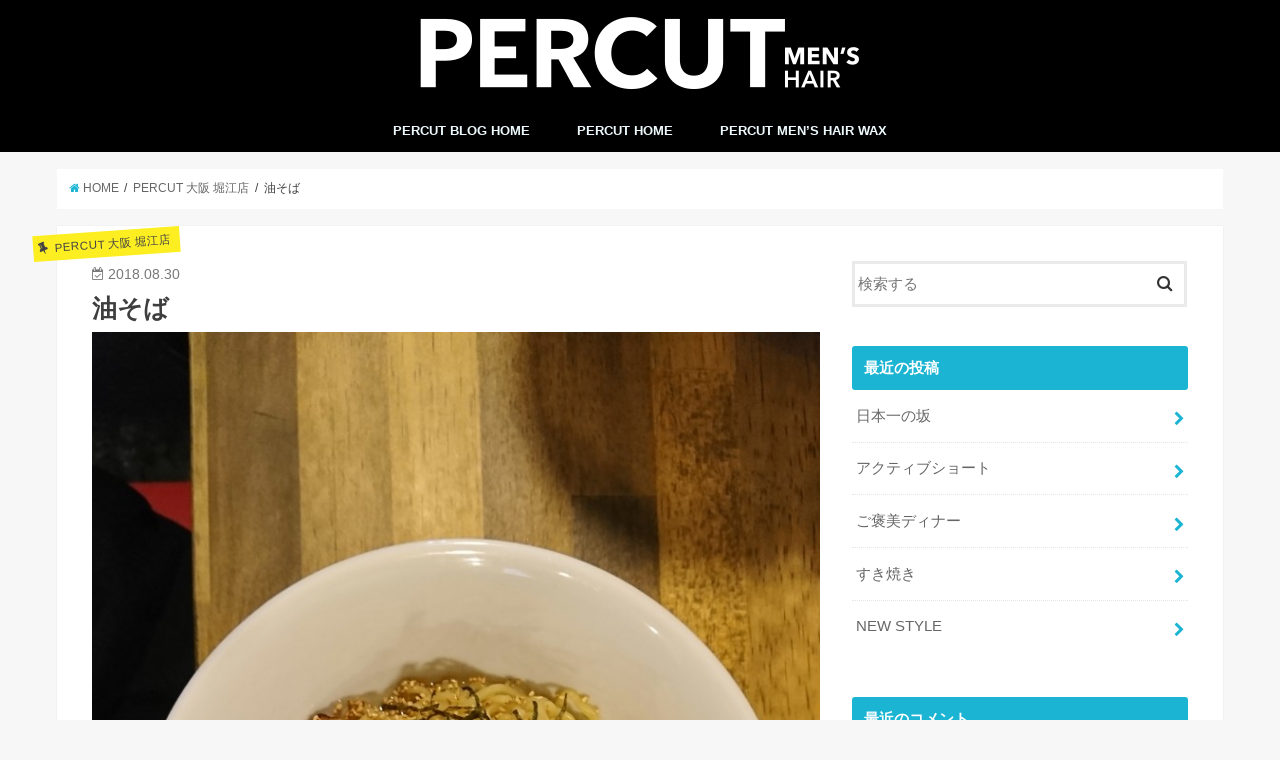

--- FILE ---
content_type: text/html; charset=UTF-8
request_url: http://percut-hair.com/blog/?p=2996
body_size: 42934
content:
<!doctype html>
<!--[if lt IE 7]><html lang="ja" class="no-js lt-ie9 lt-ie8 lt-ie7"><![endif]-->
<!--[if (IE 7)&!(IEMobile)]><html lang="ja" class="no-js lt-ie9 lt-ie8"><![endif]-->
<!--[if (IE 8)&!(IEMobile)]><html lang="ja" class="no-js lt-ie9"><![endif]-->
<!--[if gt IE 8]><!--> <html lang="ja" class="no-js"><!--<![endif]-->

<head>
<meta charset="utf-8">
<meta http-equiv="X-UA-Compatible" content="IE=edge">
<title>  油そば | PERCUT BLOG</title>
<meta name="HandheldFriendly" content="True">
<meta name="MobileOptimized" content="320">
<meta name="viewport" content="width=device-width, initial-scale=1"/>


<link rel="pingback" href="http://percut-hair.com/blog/xmlrpc.php">

<!--[if IE]>
<![endif]-->
<!--[if lt IE 9]>
<script src="//html5shiv.googlecode.com/svn/trunk/html5.js"></script>
<script src="//css3-mediaqueries-js.googlecode.com/svn/trunk/css3-mediaqueries.js"></script>
<![endif]-->



<meta name='robots' content='noindex,follow' />
<link rel='dns-prefetch' href='//ajax.googleapis.com' />
<link rel='dns-prefetch' href='//fonts.googleapis.com' />
<link rel='dns-prefetch' href='//maxcdn.bootstrapcdn.com' />
<link rel='dns-prefetch' href='//s.w.org' />
<link rel="alternate" type="application/rss+xml" title="PERCUT BLOG &raquo; フィード" href="http://percut-hair.com/blog/?feed=rss2" />
<link rel="alternate" type="application/rss+xml" title="PERCUT BLOG &raquo; コメントフィード" href="http://percut-hair.com/blog/?feed=comments-rss2" />
<link rel="alternate" type="application/rss+xml" title="PERCUT BLOG &raquo; 油そば のコメントのフィード" href="http://percut-hair.com/blog/?feed=rss2&#038;p=2996" />
		<script type="text/javascript">
			window._wpemojiSettings = {"baseUrl":"https:\/\/s.w.org\/images\/core\/emoji\/2.4\/72x72\/","ext":".png","svgUrl":"https:\/\/s.w.org\/images\/core\/emoji\/2.4\/svg\/","svgExt":".svg","source":{"concatemoji":"http:\/\/percut-hair.com\/blog\/wp-includes\/js\/wp-emoji-release.min.js"}};
			!function(a,b,c){function d(a,b){var c=String.fromCharCode;l.clearRect(0,0,k.width,k.height),l.fillText(c.apply(this,a),0,0);var d=k.toDataURL();l.clearRect(0,0,k.width,k.height),l.fillText(c.apply(this,b),0,0);var e=k.toDataURL();return d===e}function e(a){var b;if(!l||!l.fillText)return!1;switch(l.textBaseline="top",l.font="600 32px Arial",a){case"flag":return!(b=d([55356,56826,55356,56819],[55356,56826,8203,55356,56819]))&&(b=d([55356,57332,56128,56423,56128,56418,56128,56421,56128,56430,56128,56423,56128,56447],[55356,57332,8203,56128,56423,8203,56128,56418,8203,56128,56421,8203,56128,56430,8203,56128,56423,8203,56128,56447]),!b);case"emoji":return b=d([55357,56692,8205,9792,65039],[55357,56692,8203,9792,65039]),!b}return!1}function f(a){var c=b.createElement("script");c.src=a,c.defer=c.type="text/javascript",b.getElementsByTagName("head")[0].appendChild(c)}var g,h,i,j,k=b.createElement("canvas"),l=k.getContext&&k.getContext("2d");for(j=Array("flag","emoji"),c.supports={everything:!0,everythingExceptFlag:!0},i=0;i<j.length;i++)c.supports[j[i]]=e(j[i]),c.supports.everything=c.supports.everything&&c.supports[j[i]],"flag"!==j[i]&&(c.supports.everythingExceptFlag=c.supports.everythingExceptFlag&&c.supports[j[i]]);c.supports.everythingExceptFlag=c.supports.everythingExceptFlag&&!c.supports.flag,c.DOMReady=!1,c.readyCallback=function(){c.DOMReady=!0},c.supports.everything||(h=function(){c.readyCallback()},b.addEventListener?(b.addEventListener("DOMContentLoaded",h,!1),a.addEventListener("load",h,!1)):(a.attachEvent("onload",h),b.attachEvent("onreadystatechange",function(){"complete"===b.readyState&&c.readyCallback()})),g=c.source||{},g.concatemoji?f(g.concatemoji):g.wpemoji&&g.twemoji&&(f(g.twemoji),f(g.wpemoji)))}(window,document,window._wpemojiSettings);
		</script>
		<style type="text/css">
img.wp-smiley,
img.emoji {
	display: inline !important;
	border: none !important;
	box-shadow: none !important;
	height: 1em !important;
	width: 1em !important;
	margin: 0 .07em !important;
	vertical-align: -0.1em !important;
	background: none !important;
	padding: 0 !important;
}
</style>
<link rel='stylesheet' id='style-css'  href='http://percut-hair.com/blog/wp-content/themes/jstork/style.css' type='text/css' media='all' />
<link rel='stylesheet' id='child-style-css'  href='http://percut-hair.com/blog/wp-content/themes/jstork_custom/style.css' type='text/css' media='all' />
<link rel='stylesheet' id='slick-css'  href='http://percut-hair.com/blog/wp-content/themes/jstork/library/css/slick.css' type='text/css' media='all' />
<link rel='stylesheet' id='shortcode-css'  href='http://percut-hair.com/blog/wp-content/themes/jstork/library/css/shortcode.css' type='text/css' media='all' />
<link rel='stylesheet' id='gf_Concert-css'  href='//fonts.googleapis.com/css?family=Concert+One' type='text/css' media='all' />
<link rel='stylesheet' id='gf_Lato-css'  href='//fonts.googleapis.com/css?family=Lato' type='text/css' media='all' />
<link rel='stylesheet' id='fontawesome-css'  href='//maxcdn.bootstrapcdn.com/font-awesome/4.6.0/css/font-awesome.min.css' type='text/css' media='all' />
<link rel='stylesheet' id='remodal-css'  href='http://percut-hair.com/blog/wp-content/themes/jstork/library/css/remodal.css' type='text/css' media='all' />
<script type='text/javascript' src='//ajax.googleapis.com/ajax/libs/jquery/1.12.2/jquery.min.js'></script>
<link rel='https://api.w.org/' href='http://percut-hair.com/blog/index.php?rest_route=/' />
<link rel="EditURI" type="application/rsd+xml" title="RSD" href="http://percut-hair.com/blog/xmlrpc.php?rsd" />
<link rel="wlwmanifest" type="application/wlwmanifest+xml" href="http://percut-hair.com/blog/wp-includes/wlwmanifest.xml" /> 
<link rel='prev' title='☆大阪堀江店２周年☆' href='http://percut-hair.com/blog/?p=2980' />
<link rel='next' title='和牛とトリュフの金の冷やし汐 soba☆' href='http://percut-hair.com/blog/?p=3003' />

<link rel="canonical" href="http://percut-hair.com/blog/?p=2996" />
<link rel='shortlink' href='http://percut-hair.com/blog/?p=2996' />
<link rel="alternate" type="application/json+oembed" href="http://percut-hair.com/blog/index.php?rest_route=%2Foembed%2F1.0%2Fembed&#038;url=http%3A%2F%2Fpercut-hair.com%2Fblog%2F%3Fp%3D2996" />
<link rel="alternate" type="text/xml+oembed" href="http://percut-hair.com/blog/index.php?rest_route=%2Foembed%2F1.0%2Fembed&#038;url=http%3A%2F%2Fpercut-hair.com%2Fblog%2F%3Fp%3D2996&#038;format=xml" />
<style type="text/css">
body{color: #3E3E3E;}
a,#breadcrumb li a i{color: #1BB4D3;}
a:hover{color: #E69B9B;}
.article-footer .post-categories li a,.article-footer .tags a{  background: #1BB4D3;  border:1px solid #1BB4D3;}
.article-footer .tags a{color:#1BB4D3; background: none;}
.article-footer .post-categories li a:hover,.article-footer .tags a:hover{ background:#E69B9B;  border-color:#E69B9B;}
input[type="text"],input[type="password"],input[type="datetime"],input[type="datetime-local"],input[type="date"],input[type="month"],input[type="time"],input[type="week"],input[type="number"],input[type="email"],input[type="url"],input[type="search"],input[type="tel"],input[type="color"],select,textarea,.field { background-color: #ffffff;}
/*ヘッダー*/
.header{color: #ffffff;}
.header.bg,.header #inner-header,.menu-sp{background: #000000;}
#logo a{color: #ffffff;}
#g_nav .nav li a,.nav_btn,.menu-sp a,.menu-sp a,.menu-sp > ul:after{color: #edf9fc;}
#logo a:hover,#g_nav .nav li a:hover,.nav_btn:hover{color:#eeeeee;}
@media only screen and (min-width: 768px) {
.nav > li > a:after{background: #eeeeee;}
.nav ul {background: #666666;}
#g_nav .nav li ul.sub-menu li a{color: #f7f7f7;}
}
@media only screen and (max-width: 1165px) {
.site_description{
background: #000000;
color: #ffffff;
}
}
/*メインエリア*/
#inner-content{background: #ffffff}
.top-post-list .post-list:before{background: #1BB4D3;}
.widget li a:after{color: #1BB4D3;}
/* 投稿ページ見出し */
.entry-content h2,.widgettitle{background: #1bb4d3; color: #ffffff;}
.entry-content h3{border-color: #1bb4d3;}
.h_boader .entry-content h2{border-color: #1bb4d3; color: #3E3E3E;}
.h_balloon .entry-content h2:after{border-top-color: #1bb4d3;}
/* リスト要素 */
.entry-content ul li:before{ background: #1bb4d3;}
.entry-content ol li:before{ background: #1bb4d3;}
/* カテゴリーラベル */
.post-list-card .post-list .eyecatch .cat-name,.top-post-list .post-list .eyecatch .cat-name,.byline .cat-name,.single .authorbox .author-newpost li .cat-name,.related-box li .cat-name,.carouselwrap .cat-name,.eyecatch .cat-name{background: #fcee21; color:  #444444;}
/* ランキングバッジ */
ul.wpp-list li a:before{background: #1bb4d3; color: #ffffff;}
/* アーカイブのボタン */
.readmore a{border:1px solid #1BB4D3;color:#1BB4D3;}
.readmore a:hover{background:#1BB4D3;color:#fff;}
/* ボタンの色 */
.btn-wrap a{background: #1BB4D3;border: 1px solid #1BB4D3;}
.btn-wrap a:hover{background: #E69B9B;border-color: #E69B9B;}
.btn-wrap.simple a{border:1px solid #1BB4D3;color:#1BB4D3;}
.btn-wrap.simple a:hover{background:#1BB4D3;}
/* コメント */
.blue-btn, .comment-reply-link, #submit { background-color: #1BB4D3; }
.blue-btn:hover, .comment-reply-link:hover, #submit:hover, .blue-btn:focus, .comment-reply-link:focus, #submit:focus {background-color: #E69B9B; }
/* サイドバー */
#sidebar1{color: #444444;}
.widget a{text-decoration:none; color:#666666;}
.widget a:hover{color:#999999;}
/*フッター*/
#footer-top.bg,#footer-top .inner,.cta-inner{background-color: #666666; color: #CACACA;}
.footer a,#footer-top a{color: #f7f7f7;}
#footer-top .widgettitle{color: #CACACA;}
.footer.bg,.footer .inner {background-color: #666666;color: #CACACA;}
.footer-links li a:before{ color: #000000;}
/* ページネーション */
.pagination a, .pagination span,.page-links a{border-color: #1BB4D3; color: #1BB4D3;}
.pagination .current,.pagination .current:hover,.page-links ul > li > span{background-color: #1BB4D3; border-color: #1BB4D3;}
.pagination a:hover, .pagination a:focus,.page-links a:hover, .page-links a:focus{background-color: #1BB4D3; color: #fff;}
</style>
</head>

<body class="post-template-default single single-post postid-2996 single-format-standard">
<div id="container" class="  ">

<header class="header animated fadeIn bg headercenter" role="banner">
<div id="inner-header" class="wrap cf">
<div id="logo" class="gf fs_s">
<p class="h1 img"><a href="http://percut-hair.com/blog"><img src="http://percut-hair.com/blog/wp-content/uploads/2020/01/logo2.png" alt="PERCUT BLOG"></a></p>
</div>

<nav id="g_nav" role="navigation">

<ul id="menu-percut-home" class="nav top-nav cf"><li id="menu-item-44" class="menu-item menu-item-type-custom menu-item-object-custom menu-item-home menu-item-44"><a href="http://percut-hair.com/blog">PERCUT BLOG HOME<span class="gf"></span></a></li>
<li id="menu-item-50" class="menu-item menu-item-type-custom menu-item-object-custom menu-item-50"><a href="http://www.percut-hair.com">PERCUT HOME<span class="gf"></span></a></li>
<li id="menu-item-51" class="menu-item menu-item-type-custom menu-item-object-custom menu-item-51"><a href="http://www.percut-hair.com/menshairwax/">PERCUT MEN&#8217;S HAIR WAX<span class="gf"></span></a></li>
</ul></nav>

<a href="#spnavi" data-remodal-target="spnavi" class="nav_btn"><span class="text gf">menu</span></a>


</div>
</header>


<div class="remodal" data-remodal-id="spnavi" data-remodal-options="hashTracking:false">
<button data-remodal-action="close" class="remodal-close"><span class="text gf">CLOSE</span></button>
<ul id="menu-percut-home-1" class="sp_g_nav nav top-nav cf"><li class="menu-item menu-item-type-custom menu-item-object-custom menu-item-home menu-item-44"><a href="http://percut-hair.com/blog">PERCUT BLOG HOME<span class="gf"></span></a></li>
<li class="menu-item menu-item-type-custom menu-item-object-custom menu-item-50"><a href="http://www.percut-hair.com">PERCUT HOME<span class="gf"></span></a></li>
<li class="menu-item menu-item-type-custom menu-item-object-custom menu-item-51"><a href="http://www.percut-hair.com/menshairwax/">PERCUT MEN&#8217;S HAIR WAX<span class="gf"></span></a></li>
</ul><button data-remodal-action="close" class="remodal-close"><span class="text gf">CLOSE</span></button>
</div>












<div id="breadcrumb" class="breadcrumb inner wrap cf"><ul><li itemscope itemtype="//data-vocabulary.org/Breadcrumb"><a href="http://percut-hair.com/blog/" itemprop="url"><i class="fa fa-home"></i><span itemprop="title"> HOME</span></a></li><li itemscope itemtype="//data-vocabulary.org/Breadcrumb"><a href="http://percut-hair.com/blog/?cat=6" itemprop="url"><span itemprop="title">PERCUT 大阪 堀江店</span></a></li><li>油そば</li></ul></div>
<div id="content">
<div id="inner-content" class="wrap cf">

<main id="main" class="m-all t-all d-5of7 cf" role="main">
<article id="post-2996" class="post-2996 post type-post status-publish format-standard has-post-thumbnail hentry category-6 article cf" role="article">
<header class="article-header entry-header">
<p class="byline entry-meta vcard cf">

<span class="cat-name cat-id-6">PERCUT 大阪 堀江店</span>
<time class="date gf entry-date updated"  datetime="2018-08-30">2018.08.30</time>

<span class="writer name author"><span class="fn">PERCUT</span></span>
</p>

<h1 class="entry-title single-title" itemprop="headline" rel="bookmark">油そば</h1>

<figure class="eyecatch">
<img width="768" height="1024" src="http://percut-hair.com/blog/wp-content/uploads/2018/08/DSC_2939.jpg" class="attachment-post-thumbnail size-post-thumbnail wp-post-image" alt="" srcset="http://percut-hair.com/blog/wp-content/uploads/2018/08/DSC_2939.jpg 768w, http://percut-hair.com/blog/wp-content/uploads/2018/08/DSC_2939-225x300.jpg 225w" sizes="(max-width: 768px) 100vw, 768px" /></figure>
<div class="share short">
<div class="sns">
<ul class="clearfix">

<li class="twitter"> 
<a target="blank" href="http://twitter.com/intent/tweet?url=http%3A%2F%2Fpercut-hair.com%2Fblog%2F%3Fp%3D2996&text=%E6%B2%B9%E3%81%9D%E3%81%B0&tw_p=tweetbutton" onclick="window.open(this.href, 'tweetwindow', 'width=550, height=450,personalbar=0,toolbar=0,scrollbars=1,resizable=1'); return false;"><i class="fa fa-twitter"></i><span class="text">ツイート</span><span class="count"></span></a>
</li>

<li class="facebook">
<a href="http://www.facebook.com/sharer.php?src=bm&u=http%3A%2F%2Fpercut-hair.com%2Fblog%2F%3Fp%3D2996&t=%E6%B2%B9%E3%81%9D%E3%81%B0" onclick="javascript:window.open(this.href, '', 'menubar=no,toolbar=no,resizable=yes,scrollbars=yes,height=300,width=600');return false;"><i class="fa fa-facebook"></i>
<span class="text">シェア</span><span class="count"></span></a>
</li>

<li class="hatebu">       
<a href="http://b.hatena.ne.jp/add?mode=confirm&url=http://percut-hair.com/blog/?p=2996&title=%E6%B2%B9%E3%81%9D%E3%81%B0" onclick="window.open(this.href, 'HBwindow', 'width=600, height=400, menubar=no, toolbar=no, scrollbars=yes'); return false;" target="_blank"><span class="text">はてブ</span><span class="count"></span></a>
</li>

<li class="googleplus">
<a href="https://plusone.google.com/_/+1/confirm?hl=ja&url=http://percut-hair.com/blog/?p=2996" onclick="window.open(this.href, 'window', 'width=550, height=450,personalbar=0,toolbar=0,scrollbars=1,resizable=1'); return false;" rel="tooltip" data-toggle="tooltip" data-placement="top" title="GooglePlusで共有"><i class="fa fa-google-plus"></i><span class="text">Google+</span><span class="count"></span></a>
</li>

<li class="pocket">
<a href="http://getpocket.com/edit?url=http://percut-hair.com/blog/?p=2996&title=油そば" onclick="window.open(this.href, 'FBwindow', 'width=550, height=350, menubar=no, toolbar=no, scrollbars=yes'); return false;"><i class="fa fa-get-pocket"></i><span class="text">Pocket</span><span class="count"></span></a></li>

</ul>
</div> 
</div></header>



<section class="entry-content cf">


<p>皆さんこんにちは♪<br />
大阪堀江店の池田です！</p>
<p>お店の近くにあるお店で前々からハマっている油そばのお店をご紹介します！</p>
<p>名前はきりん寺といってアメ村にあります！</p>
<p>ここの油そばがたまらなく美味しいのでよく休憩などで食べに行きます♪<br />
<img class="aligncenter size-full wp-image-2997" src="http://percut-hair.com/blog/wp-content/uploads/2018/08/DSC_2937.jpg" alt="" width="768" height="1024" srcset="http://percut-hair.com/blog/wp-content/uploads/2018/08/DSC_2937.jpg 768w, http://percut-hair.com/blog/wp-content/uploads/2018/08/DSC_2937-225x300.jpg 225w" sizes="(max-width: 768px) 100vw, 768px" /><br />
皆さんも是非パーカットへお越しの後寄ってみてください♪</p>
<p><a href="http://www.percut-hair.com/">男性専門美容室PERCUT公式ホームページはこちら</a></p>

</section>


<footer class="article-footer">
<ul class="post-categories">
	<li><a href="http://percut-hair.com/blog/?cat=6" rel="category">PERCUT 大阪 堀江店</a></li></ul></footer>




<div class="sharewrap wow animated fadeIn" data-wow-delay="0.5s">

<div class="share">
<div class="sns">
<ul class="clearfix">

<li class="twitter"> 
<a target="blank" href="http://twitter.com/intent/tweet?url=http%3A%2F%2Fpercut-hair.com%2Fblog%2F%3Fp%3D2996&text=%E6%B2%B9%E3%81%9D%E3%81%B0&tw_p=tweetbutton" onclick="window.open(this.href, 'tweetwindow', 'width=550, height=450,personalbar=0,toolbar=0,scrollbars=1,resizable=1'); return false;"><i class="fa fa-twitter"></i><span class="text">ツイート</span><span class="count"></span></a>
</li>

<li class="facebook">
<a href="http://www.facebook.com/sharer.php?src=bm&u=http%3A%2F%2Fpercut-hair.com%2Fblog%2F%3Fp%3D2996&t=%E6%B2%B9%E3%81%9D%E3%81%B0" onclick="javascript:window.open(this.href, '', 'menubar=no,toolbar=no,resizable=yes,scrollbars=yes,height=300,width=600');return false;"><i class="fa fa-facebook"></i>
<span class="text">シェア</span><span class="count"></span></a>
</li>

<li class="hatebu">       
<a href="http://b.hatena.ne.jp/add?mode=confirm&url=http://percut-hair.com/blog/?p=2996&title=%E6%B2%B9%E3%81%9D%E3%81%B0" onclick="window.open(this.href, 'HBwindow', 'width=600, height=400, menubar=no, toolbar=no, scrollbars=yes'); return false;" target="_blank"><span class="text">はてブ</span><span class="count"></span></a>
</li>

<li class="googleplus">
<a href="https://plusone.google.com/_/+1/confirm?hl=ja&url=http://percut-hair.com/blog/?p=2996" onclick="window.open(this.href, 'window', 'width=550, height=450,personalbar=0,toolbar=0,scrollbars=1,resizable=1'); return false;" rel="tooltip" data-toggle="tooltip" data-placement="top" title="GooglePlusで共有"><i class="fa fa-google-plus"></i><span class="text">Google+</span><span class="count"></span></a>
</li>

<li class="pocket">
<a href="http://getpocket.com/edit?url=http://percut-hair.com/blog/?p=2996&title=油そば" onclick="window.open(this.href, 'FBwindow', 'width=550, height=350, menubar=no, toolbar=no, scrollbars=yes'); return false;"><i class="fa fa-get-pocket"></i><span class="text">Pocket</span><span class="count"></span></a></li>

<li class="feedly">
<a href="http://feedly.com/index.html#subscription%2Ffeed%2Fhttp%3A%2F%2Fpercut-hair.com%2Fblog%2F%3Ffeed%3Drss2"  target="blank"><i class="fa fa-rss"></i><span class="text">feedly</span><span class="count"></span></a></li>    
</ul>
</div>
</div></div>




	<div id="respond" class="comment-respond">
		<h3 id="reply-title" class="comment-reply-title">コメントを残す <small><a rel="nofollow" id="cancel-comment-reply-link" href="/blog/?p=2996#respond" style="display:none;">コメントをキャンセル</a></small></h3>			<form action="http://percut-hair.com/blog/wp-comments-post.php" method="post" id="commentform" class="comment-form" novalidate>
				<p class="comment-notes"><span id="email-notes">メールアドレスが公開されることはありません。</span> <span class="required">*</span> が付いている欄は必須項目です</p><p class="comment-form-comment"><label for="comment">コメント</label> <textarea id="comment" name="comment" cols="45" rows="8" maxlength="65525" aria-required="true" required="required"></textarea></p><p class="comment-form-author"><label for="author">名前 <span class="required">*</span></label> <input id="author" name="author" type="text" value="" size="30" maxlength="245" aria-required='true' required='required' /></p>
<p class="comment-form-email"><label for="email">メールアドレス <span class="required">*</span></label> <input id="email" name="email" type="email" value="" size="30" maxlength="100" aria-describedby="email-notes" aria-required='true' required='required' /></p>
<p class="comment-form-url"><label for="url">ウェブサイト</label> <input id="url" name="url" type="url" value="" size="30" maxlength="200" /></p>
<p class="form-submit"><input name="submit" type="submit" id="submit" class="submit" value="コメントを送信" /> <input type='hidden' name='comment_post_ID' value='2996' id='comment_post_ID' />
<input type='hidden' name='comment_parent' id='comment_parent' value='0' />
</p><p class="tsa_param_field_tsa_" style="display:none;">email confirm<span class="required">*</span><input type="text" name="tsa_email_param_field___" id="tsa_email_param_field___" size="30" value="" />
	</p><p class="tsa_param_field_tsa_2" style="display:none;">post date<span class="required">*</span><input type="text" name="tsa_param_field_tsa_3" id="tsa_param_field_tsa_3" size="30" value="2026-01-19 11:47:51" />
	</p><p id="throwsSpamAway">スパム対策として、日本語が含まれない投稿は無視されますのでご注意ください。</p>			</form>
			</div><!-- #respond -->
	
</article>

<div class="np-post">
<div class="navigation">
<div class="prev np-post-list">
<a href="http://percut-hair.com/blog/?p=3003" class="cf">
<figure class="eyecatch"><img width="150" height="150" src="http://percut-hair.com/blog/wp-content/uploads/2018/08/C40136A3-42E5-4F78-9E4E-1C98193BE6CB-150x150.jpeg" class="attachment-thumbnail size-thumbnail wp-post-image" alt="" /></figure>
<span class="ttl">和牛とトリュフの金の冷やし汐 soba☆</span>
</a>
</div>

<div class="next np-post-list">
<a href="http://percut-hair.com/blog/?p=2980" class="cf">
<span class="ttl">☆大阪堀江店２周年☆</span>
<figure class="eyecatch"><img width="150" height="150" src="http://percut-hair.com/blog/wp-content/uploads/2018/08/F40577E0-C5EE-4D34-AD2A-451B409BD05E-150x150.jpeg" class="attachment-thumbnail size-thumbnail wp-post-image" alt="" srcset="http://percut-hair.com/blog/wp-content/uploads/2018/08/F40577E0-C5EE-4D34-AD2A-451B409BD05E-150x150.jpeg 150w, http://percut-hair.com/blog/wp-content/uploads/2018/08/F40577E0-C5EE-4D34-AD2A-451B409BD05E-300x300.jpeg 300w, http://percut-hair.com/blog/wp-content/uploads/2018/08/F40577E0-C5EE-4D34-AD2A-451B409BD05E-768x768.jpeg 768w, http://percut-hair.com/blog/wp-content/uploads/2018/08/F40577E0-C5EE-4D34-AD2A-451B409BD05E.jpeg 1024w" sizes="(max-width: 150px) 100vw, 150px" /></figure>
</a>
</div>
</div>
</div>

  <div class="related-box original-related wow animated fadeIn cf">
    <div class="inbox">
	    <h2 class="related-h h_ttl"><span class="gf">RECOMMEND</span>こちらの記事も人気です。</h2>
		    <div class="related-post">
				<ul class="related-list cf">

  	        <li rel="bookmark" title="☆おうち時間☆">
		        <a href="http://percut-hair.com/blog/?p=11748" rel=\"bookmark" title="☆おうち時間☆" class="title">
		        	<figure class="eyecatch">
	        	                <img width="300" height="200" src="http://percut-hair.com/blog/wp-content/uploads/2020/05/4A75F1A1-2FD5-46F9-A5CF-12897CBDD985-300x200.jpeg" class="attachment-post-thum size-post-thum wp-post-image" alt="" />	        	        		<span class="cat-name">PERCUT 大阪 堀江店</span>
		            </figure>
					<time class="date gf">2020.5.21</time>
					<h3 class="ttl">
						☆おうち時間☆					</h3>
				</a>
	        </li>
  	        <li rel="bookmark" title="ミニ四駆部2日目">
		        <a href="http://percut-hair.com/blog/?p=9135" rel=\"bookmark" title="ミニ四駆部2日目" class="title">
		        	<figure class="eyecatch">
	        	                <img width="300" height="200" src="http://percut-hair.com/blog/wp-content/uploads/2019/11/D5A0B79D-7B02-4E08-A314-A9FFF9177168-300x200.jpeg" class="attachment-post-thum size-post-thum wp-post-image" alt="" />	        	        		<span class="cat-name">PERCUT 大阪 堀江店</span>
		            </figure>
					<time class="date gf">2019.11.16</time>
					<h3 class="ttl">
						ミニ四駆部2日目					</h3>
				</a>
	        </li>
  	        <li rel="bookmark" title="冬スタイル到来&#x26c4;&#xfe0f;">
		        <a href="http://percut-hair.com/blog/?p=3983" rel=\"bookmark" title="冬スタイル到来&#x26c4;&#xfe0f;" class="title">
		        	<figure class="eyecatch">
	        	                <img width="300" height="200" src="http://percut-hair.com/blog/wp-content/uploads/2018/11/CA55F60D-55B9-458B-ADF6-B5283E8E9C88-300x200.jpeg" class="attachment-post-thum size-post-thum wp-post-image" alt="" />	        	        		<span class="cat-name">PERCUT 大阪 堀江店</span>
		            </figure>
					<time class="date gf">2018.11.22</time>
					<h3 class="ttl">
						冬スタイル到来&#x26c4;&#xfe0f;					</h3>
				</a>
	        </li>
  	        <li rel="bookmark" title="映画のお供">
		        <a href="http://percut-hair.com/blog/?p=15819" rel=\"bookmark" title="映画のお供" class="title">
		        	<figure class="eyecatch">
	        	                <img width="300" height="200" src="http://percut-hair.com/blog/wp-content/uploads/2021/05/F11E8444-D9C9-4BA6-A145-BD4B0CBA8706-300x200.jpeg" class="attachment-post-thum size-post-thum wp-post-image" alt="" />	        	        		<span class="cat-name">PERCUT 大阪 堀江店</span>
		            </figure>
					<time class="date gf">2021.5.12</time>
					<h3 class="ttl">
						映画のお供					</h3>
				</a>
	        </li>
  	        <li rel="bookmark" title="☆本場中国の味☆">
		        <a href="http://percut-hair.com/blog/?p=16624" rel=\"bookmark" title="☆本場中国の味☆" class="title">
		        	<figure class="eyecatch">
	        	                <img width="300" height="200" src="http://percut-hair.com/blog/wp-content/uploads/2021/07/img_7073-300x200.jpg" class="attachment-post-thum size-post-thum wp-post-image" alt="" />	        	        		<span class="cat-name">PERCUT 大阪 堀江店</span>
		            </figure>
					<time class="date gf">2021.7.16</time>
					<h3 class="ttl">
						☆本場中国の味☆					</h3>
				</a>
	        </li>
  	        <li rel="bookmark" title="阿波踊り">
		        <a href="http://percut-hair.com/blog/?p=32366" rel=\"bookmark" title="阿波踊り" class="title">
		        	<figure class="eyecatch">
	        	                <img width="300" height="200" src="http://percut-hair.com/blog/wp-content/uploads/2025/09/IMG_9117-300x200.jpeg" class="attachment-post-thum size-post-thum wp-post-image" alt="" />	        	        		<span class="cat-name">PERCUT 大阪 堀江店</span>
		            </figure>
					<time class="date gf">2025.9.5</time>
					<h3 class="ttl">
						阿波踊り					</h3>
				</a>
	        </li>
  	        <li rel="bookmark" title="我が家のペット">
		        <a href="http://percut-hair.com/blog/?p=20857" rel=\"bookmark" title="我が家のペット" class="title">
		        	<figure class="eyecatch">
	        	                <img width="300" height="200" src="http://percut-hair.com/blog/wp-content/uploads/2022/09/2D747526-6604-49FA-892D-903B64A0EAF9-300x200.jpeg" class="attachment-post-thum size-post-thum wp-post-image" alt="" />	        	        		<span class="cat-name">PERCUT 大阪 堀江店</span>
		            </figure>
					<time class="date gf">2022.9.6</time>
					<h3 class="ttl">
						我が家のペット					</h3>
				</a>
	        </li>
  	        <li rel="bookmark" title="MEN&#8217;S HAIR PERCUT？">
		        <a href="http://percut-hair.com/blog/?p=17410" rel=\"bookmark" title="MEN&#8217;S HAIR PERCUT？" class="title">
		        	<figure class="eyecatch">
	        	                <img width="300" height="200" src="http://percut-hair.com/blog/wp-content/uploads/2021/09/0F836583-3AB8-4ACD-AA23-6AFE029C8B8C-300x200.jpeg" class="attachment-post-thum size-post-thum wp-post-image" alt="" />	        	        		<span class="cat-name">PERCUT 大阪 堀江店</span>
		            </figure>
					<time class="date gf">2021.10.2</time>
					<h3 class="ttl">
						MEN'S HAIR PERCUT？					</h3>
				</a>
	        </li>
  
  			</ul>
	    </div>
    </div>
</div>
  
<div class="authorbox wow animated fadeIn" data-wow-delay="0.5s">
</div>
</main>
<div id="sidebar1" class="sidebar m-all t-all d-2of7 cf" role="complementary">

<div id="search-2" class="widget widget_search"><form role="search" method="get" id="searchform" class="searchform cf" action="http://percut-hair.com/blog/" >
		<input type="search" placeholder="検索する" value="" name="s" id="s" />
		<button type="submit" id="searchsubmit" ><i class="fa fa-search"></i></button>
		</form></div><div id="recent-posts-2" class="widget widget_recent_entries"><h4 class="widgettitle"><span>最近の投稿</span></h4>			<ul>
								
				<li>
					<a class="cf" href="http://percut-hair.com/blog/?p=33922" title="日本一の坂">
						日本一の坂											</a>
				</li>
								
				<li>
					<a class="cf" href="http://percut-hair.com/blog/?p=33831" title="アクティブショート">
						アクティブショート											</a>
				</li>
								
				<li>
					<a class="cf" href="http://percut-hair.com/blog/?p=33909" title="ご褒美ディナー">
						ご褒美ディナー											</a>
				</li>
								
				<li>
					<a class="cf" href="http://percut-hair.com/blog/?p=33892" title="すき焼き">
						すき焼き											</a>
				</li>
								
				<li>
					<a class="cf" href="http://percut-hair.com/blog/?p=33886" title="NEW STYLE">
						NEW STYLE											</a>
				</li>
							</ul>
			</div><div id="recent-comments-2" class="widget widget_recent_comments"><h4 class="widgettitle"><span>最近のコメント</span></h4><ul id="recentcomments"></ul></div><div id="archives-2" class="widget widget_archive"><h4 class="widgettitle"><span>アーカイブ</span></h4>		<ul>
			<li><a href='http://percut-hair.com/blog/?m=202601'>2026年1月</a></li>
	<li><a href='http://percut-hair.com/blog/?m=202512'>2025年12月</a></li>
	<li><a href='http://percut-hair.com/blog/?m=202511'>2025年11月</a></li>
	<li><a href='http://percut-hair.com/blog/?m=202510'>2025年10月</a></li>
	<li><a href='http://percut-hair.com/blog/?m=202509'>2025年9月</a></li>
	<li><a href='http://percut-hair.com/blog/?m=202508'>2025年8月</a></li>
	<li><a href='http://percut-hair.com/blog/?m=202507'>2025年7月</a></li>
	<li><a href='http://percut-hair.com/blog/?m=202506'>2025年6月</a></li>
	<li><a href='http://percut-hair.com/blog/?m=202505'>2025年5月</a></li>
	<li><a href='http://percut-hair.com/blog/?m=202504'>2025年4月</a></li>
	<li><a href='http://percut-hair.com/blog/?m=202503'>2025年3月</a></li>
	<li><a href='http://percut-hair.com/blog/?m=202502'>2025年2月</a></li>
	<li><a href='http://percut-hair.com/blog/?m=202501'>2025年1月</a></li>
	<li><a href='http://percut-hair.com/blog/?m=202412'>2024年12月</a></li>
	<li><a href='http://percut-hair.com/blog/?m=202411'>2024年11月</a></li>
	<li><a href='http://percut-hair.com/blog/?m=202410'>2024年10月</a></li>
	<li><a href='http://percut-hair.com/blog/?m=202409'>2024年9月</a></li>
	<li><a href='http://percut-hair.com/blog/?m=202408'>2024年8月</a></li>
	<li><a href='http://percut-hair.com/blog/?m=202407'>2024年7月</a></li>
	<li><a href='http://percut-hair.com/blog/?m=202406'>2024年6月</a></li>
	<li><a href='http://percut-hair.com/blog/?m=202405'>2024年5月</a></li>
	<li><a href='http://percut-hair.com/blog/?m=202404'>2024年4月</a></li>
	<li><a href='http://percut-hair.com/blog/?m=202403'>2024年3月</a></li>
	<li><a href='http://percut-hair.com/blog/?m=202402'>2024年2月</a></li>
	<li><a href='http://percut-hair.com/blog/?m=202401'>2024年1月</a></li>
	<li><a href='http://percut-hair.com/blog/?m=202312'>2023年12月</a></li>
	<li><a href='http://percut-hair.com/blog/?m=202311'>2023年11月</a></li>
	<li><a href='http://percut-hair.com/blog/?m=202310'>2023年10月</a></li>
	<li><a href='http://percut-hair.com/blog/?m=202309'>2023年9月</a></li>
	<li><a href='http://percut-hair.com/blog/?m=202308'>2023年8月</a></li>
	<li><a href='http://percut-hair.com/blog/?m=202307'>2023年7月</a></li>
	<li><a href='http://percut-hair.com/blog/?m=202306'>2023年6月</a></li>
	<li><a href='http://percut-hair.com/blog/?m=202305'>2023年5月</a></li>
	<li><a href='http://percut-hair.com/blog/?m=202304'>2023年4月</a></li>
	<li><a href='http://percut-hair.com/blog/?m=202303'>2023年3月</a></li>
	<li><a href='http://percut-hair.com/blog/?m=202302'>2023年2月</a></li>
	<li><a href='http://percut-hair.com/blog/?m=202301'>2023年1月</a></li>
	<li><a href='http://percut-hair.com/blog/?m=202212'>2022年12月</a></li>
	<li><a href='http://percut-hair.com/blog/?m=202211'>2022年11月</a></li>
	<li><a href='http://percut-hair.com/blog/?m=202210'>2022年10月</a></li>
	<li><a href='http://percut-hair.com/blog/?m=202209'>2022年9月</a></li>
	<li><a href='http://percut-hair.com/blog/?m=202208'>2022年8月</a></li>
	<li><a href='http://percut-hair.com/blog/?m=202207'>2022年7月</a></li>
	<li><a href='http://percut-hair.com/blog/?m=202206'>2022年6月</a></li>
	<li><a href='http://percut-hair.com/blog/?m=202205'>2022年5月</a></li>
	<li><a href='http://percut-hair.com/blog/?m=202204'>2022年4月</a></li>
	<li><a href='http://percut-hair.com/blog/?m=202203'>2022年3月</a></li>
	<li><a href='http://percut-hair.com/blog/?m=202202'>2022年2月</a></li>
	<li><a href='http://percut-hair.com/blog/?m=202201'>2022年1月</a></li>
	<li><a href='http://percut-hair.com/blog/?m=202112'>2021年12月</a></li>
	<li><a href='http://percut-hair.com/blog/?m=202111'>2021年11月</a></li>
	<li><a href='http://percut-hair.com/blog/?m=202110'>2021年10月</a></li>
	<li><a href='http://percut-hair.com/blog/?m=202109'>2021年9月</a></li>
	<li><a href='http://percut-hair.com/blog/?m=202108'>2021年8月</a></li>
	<li><a href='http://percut-hair.com/blog/?m=202107'>2021年7月</a></li>
	<li><a href='http://percut-hair.com/blog/?m=202106'>2021年6月</a></li>
	<li><a href='http://percut-hair.com/blog/?m=202105'>2021年5月</a></li>
	<li><a href='http://percut-hair.com/blog/?m=202104'>2021年4月</a></li>
	<li><a href='http://percut-hair.com/blog/?m=202103'>2021年3月</a></li>
	<li><a href='http://percut-hair.com/blog/?m=202102'>2021年2月</a></li>
	<li><a href='http://percut-hair.com/blog/?m=202101'>2021年1月</a></li>
	<li><a href='http://percut-hair.com/blog/?m=202012'>2020年12月</a></li>
	<li><a href='http://percut-hair.com/blog/?m=202011'>2020年11月</a></li>
	<li><a href='http://percut-hair.com/blog/?m=202010'>2020年10月</a></li>
	<li><a href='http://percut-hair.com/blog/?m=202009'>2020年9月</a></li>
	<li><a href='http://percut-hair.com/blog/?m=202008'>2020年8月</a></li>
	<li><a href='http://percut-hair.com/blog/?m=202007'>2020年7月</a></li>
	<li><a href='http://percut-hair.com/blog/?m=202006'>2020年6月</a></li>
	<li><a href='http://percut-hair.com/blog/?m=202005'>2020年5月</a></li>
	<li><a href='http://percut-hair.com/blog/?m=202004'>2020年4月</a></li>
	<li><a href='http://percut-hair.com/blog/?m=202003'>2020年3月</a></li>
	<li><a href='http://percut-hair.com/blog/?m=202002'>2020年2月</a></li>
	<li><a href='http://percut-hair.com/blog/?m=202001'>2020年1月</a></li>
	<li><a href='http://percut-hair.com/blog/?m=201912'>2019年12月</a></li>
	<li><a href='http://percut-hair.com/blog/?m=201911'>2019年11月</a></li>
	<li><a href='http://percut-hair.com/blog/?m=201910'>2019年10月</a></li>
	<li><a href='http://percut-hair.com/blog/?m=201909'>2019年9月</a></li>
	<li><a href='http://percut-hair.com/blog/?m=201908'>2019年8月</a></li>
	<li><a href='http://percut-hair.com/blog/?m=201907'>2019年7月</a></li>
	<li><a href='http://percut-hair.com/blog/?m=201906'>2019年6月</a></li>
	<li><a href='http://percut-hair.com/blog/?m=201905'>2019年5月</a></li>
	<li><a href='http://percut-hair.com/blog/?m=201904'>2019年4月</a></li>
	<li><a href='http://percut-hair.com/blog/?m=201903'>2019年3月</a></li>
	<li><a href='http://percut-hair.com/blog/?m=201902'>2019年2月</a></li>
	<li><a href='http://percut-hair.com/blog/?m=201901'>2019年1月</a></li>
	<li><a href='http://percut-hair.com/blog/?m=201812'>2018年12月</a></li>
	<li><a href='http://percut-hair.com/blog/?m=201811'>2018年11月</a></li>
	<li><a href='http://percut-hair.com/blog/?m=201810'>2018年10月</a></li>
	<li><a href='http://percut-hair.com/blog/?m=201809'>2018年9月</a></li>
	<li><a href='http://percut-hair.com/blog/?m=201808'>2018年8月</a></li>
	<li><a href='http://percut-hair.com/blog/?m=201807'>2018年7月</a></li>
	<li><a href='http://percut-hair.com/blog/?m=201806'>2018年6月</a></li>
	<li><a href='http://percut-hair.com/blog/?m=201805'>2018年5月</a></li>
	<li><a href='http://percut-hair.com/blog/?m=201804'>2018年4月</a></li>
	<li><a href='http://percut-hair.com/blog/?m=201803'>2018年3月</a></li>
	<li><a href='http://percut-hair.com/blog/?m=201802'>2018年2月</a></li>
	<li><a href='http://percut-hair.com/blog/?m=201801'>2018年1月</a></li>
		</ul>
		</div><div id="categories-2" class="widget widget_categories"><h4 class="widgettitle"><span>カテゴリー</span></h4>		<ul>
	<li class="cat-item cat-item-4"><a href="http://percut-hair.com/blog/?cat=4" >PERCUT 下北沢北口店</a>
</li>
	<li class="cat-item cat-item-3"><a href="http://percut-hair.com/blog/?cat=3" >PERCUT 下北沢南口店</a>
</li>
	<li class="cat-item cat-item-205"><a href="http://percut-hair.com/blog/?cat=205" >PERCUT 中目黒店</a>
</li>
	<li class="cat-item cat-item-338"><a href="http://percut-hair.com/blog/?cat=338" >PERCUT 原宿店</a>
</li>
	<li class="cat-item cat-item-340"><a href="http://percut-hair.com/blog/?cat=340" >PERCUT 吉祥寺店</a>
</li>
	<li class="cat-item cat-item-7"><a href="http://percut-hair.com/blog/?cat=7" >PERCUT 名古屋 栄店</a>
</li>
	<li class="cat-item cat-item-6"><a href="http://percut-hair.com/blog/?cat=6" >PERCUT 大阪 堀江店</a>
</li>
	<li class="cat-item cat-item-341"><a href="http://percut-hair.com/blog/?cat=341" >PERCUT 天王寺店</a>
</li>
	<li class="cat-item cat-item-5"><a href="http://percut-hair.com/blog/?cat=5" >PERCUT 新宿店</a>
</li>
	<li class="cat-item cat-item-271"><a href="http://percut-hair.com/blog/?cat=271" >PERCUT 東梅田店</a>
</li>
	<li class="cat-item cat-item-329"><a href="http://percut-hair.com/blog/?cat=329" >PERCUT 柏店</a>
</li>
	<li class="cat-item cat-item-8"><a href="http://percut-hair.com/blog/?cat=8" >PERCUT 渋谷店</a>
</li>
	<li class="cat-item cat-item-1"><a href="http://percut-hair.com/blog/?cat=1" >未分類</a>
</li>
		</ul>
</div><div id="meta-2" class="widget widget_meta"><h4 class="widgettitle"><span>メタ情報</span></h4>			<ul>
						<li><a href="http://percut-hair.com/blog/wp-login.php">ログイン</a></li>
			<li><a href="http://percut-hair.com/blog/?feed=rss2">投稿の <abbr title="Really Simple Syndication">RSS</abbr></a></li>
			<li><a href="http://percut-hair.com/blog/?feed=comments-rss2">コメントの <abbr title="Really Simple Syndication">RSS</abbr></a></li>
			<li><a href="https://ja.wordpress.org/" title="Powered by WordPress, state-of-the-art semantic personal publishing platform.">WordPress.org</a></li>			</ul>
			</div>


</div></div>
</div>
<div id="page-top">
	<a href="#header" title="ページトップへ"><i class="fa fa-chevron-up"></i></a>
</div>
<div id="footer-top" class="wow animated fadeIn cf bg">
	<div class="inner wrap cf">
						
				
					</div>
</div>

<footer id="footer" class="footer bg" role="contentinfo">
	<div id="inner-footer" class="inner wrap cf">
		<nav role="navigation">
			<div class="footer-links cf"><ul id="menu-percut-home-2" class="footer-nav cf"><li class="menu-item menu-item-type-custom menu-item-object-custom menu-item-home menu-item-44"><a href="http://percut-hair.com/blog">PERCUT BLOG HOME<span class="gf"></span></a></li>
<li class="menu-item menu-item-type-custom menu-item-object-custom menu-item-50"><a href="http://www.percut-hair.com">PERCUT HOME<span class="gf"></span></a></li>
<li class="menu-item menu-item-type-custom menu-item-object-custom menu-item-51"><a href="http://www.percut-hair.com/menshairwax/">PERCUT MEN&#8217;S HAIR WAX<span class="gf"></span></a></li>
</ul></div>		</nav>
		<p class="source-org copyright">&copy;Copyright2026 <a href="http://percut-hair.com/blog" rel="nofollow">PERCUT BLOG</a>.All Rights Reserved.</p>
	</div>
</footer>
</div>
<script type='text/javascript' src='http://percut-hair.com/blog/wp-content/themes/jstork/library/js/libs/slick.min.js'></script>
<script type='text/javascript' src='http://percut-hair.com/blog/wp-content/themes/jstork/library/js/libs/remodal.js'></script>
<script type='text/javascript' src='http://percut-hair.com/blog/wp-content/themes/jstork/library/js/libs/masonry.pkgd.min.js'></script>
<script type='text/javascript' src='http://percut-hair.com/blog/wp-includes/js/imagesloaded.min.js'></script>
<script type='text/javascript' src='http://percut-hair.com/blog/wp-content/themes/jstork/library/js/scripts.js'></script>
<script type='text/javascript' src='http://percut-hair.com/blog/wp-content/themes/jstork/library/js/libs/modernizr.custom.min.js'></script>
<script type='text/javascript' src='http://percut-hair.com/blog/wp-includes/js/wp-embed.min.js'></script>
<script type='text/javascript' src='http://percut-hair.com/blog/wp-content/plugins/throws-spam-away/js/tsa_params.min.js'></script>
</body>
</html>